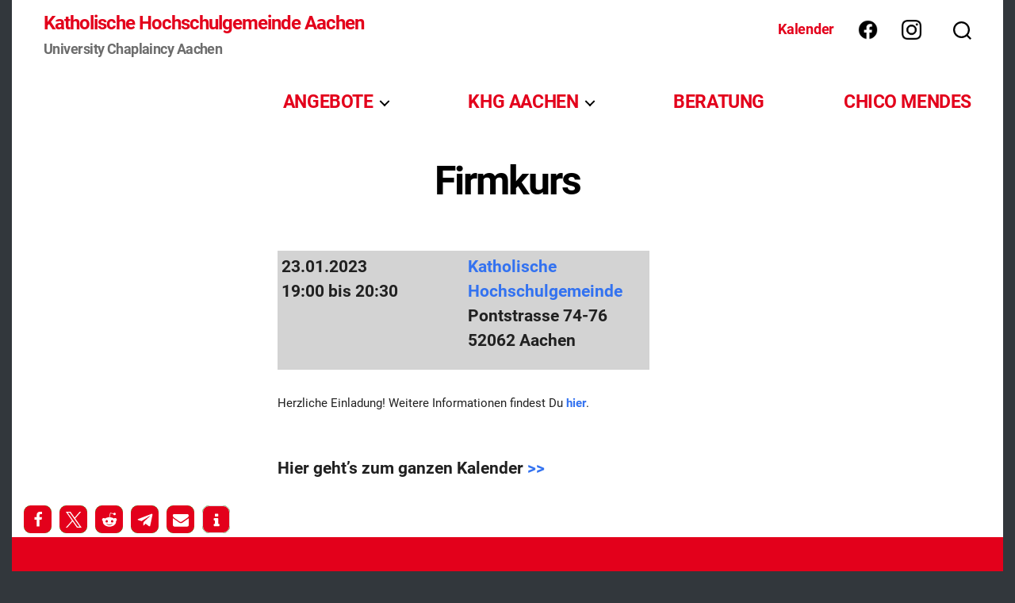

--- FILE ---
content_type: text/css
request_url: https://khg-aachen.de/wp-content/themes/twentytwenty-khg-child/style.css?ver=1.0.0
body_size: 3051
content:
/*
!!!!!!!!!!!!!!!!!
IMPORTANT! THE HEADER COMMENT BELOW MUST BE INCLUDED IN ANY MINIFIED VERSION AS WELL.
IF THE HEADER IS OMITTED, WORDPRESS DOES NOT KNOW THIS IS A CHILD THEME AND IT BREAKS SOME FEATURES!
!!!!!!!!!!!!!!!!!
*/

/*
 Theme Name:   KHG Aachen 2020
 Description:  Theme of KHG-Aachen.de Website for 2020 relaunch, derived from twentytwenty wordpress theme.
 Author:       Alexander Meyer
 Template:     twentytwenty
 Version:      1.0.0
 License:      GNU General Public License v2 or later
 License URI:  http://www.gnu.org/licenses/gpl-2.0.html
 Text Domain:  twentytwentykhgchild
*/


/* fonts */
@font-face{font-family:'Roboto-Black';src:url('fonts/Roboto-Black.eot');src:url('fonts/Roboto-Black.eot?#iefix') format('embedded-opentype'), url('fonts/Roboto-Black.svg#Roboto-Black') format('svg'), url('fonts/Roboto-Black.ttf') format('truetype'), url('fonts/Roboto-Black.woff') format('woff'), url('fonts/Roboto-Black.woff2') format('woff2');font-weight:normal;font-style:normal}

@font-face{font-family:'Roboto-BlackItalic';src:url('fonts/Roboto-BlackItalic.eot');src:url('fonts/Roboto-BlackItalic.eot?#iefix') format('embedded-opentype'), url('fonts/Roboto-BlackItalic.svg#Roboto-BlackItalic') format('svg'), url('fonts/Roboto-BlackItalic.ttf') format('truetype'), url('fonts/Roboto-BlackItalic.woff') format('woff'), url('fonts/Roboto-BlackItalic.woff2') format('woff2');font-weight:normal;font-style:normal}

@font-face{font-family:'Roboto-Bold';src:url('fonts/Roboto-Bold.eot');src:url('fonts/Roboto-Bold.eot?#iefix') format('embedded-opentype'), url('fonts/Roboto-Bold.svg#Roboto-Bold') format('svg'), url('fonts/Roboto-Bold.ttf') format('truetype'), url('fonts/Roboto-Bold.woff') format('woff'), url('fonts/Roboto-Bold.woff2') format('woff2');font-weight:normal;font-style:normal}

@font-face {
  font-family: 'Roboto-BoldItalic';
  src: url('fonts/Roboto-BoldItalic.eot');
  src: url('fonts/Roboto-BoldItalic.eot?#iefix') format('embedded-opentype'),
       url('fonts/Roboto-BoldItalic.svg#Roboto-BoldItalic') format('svg'),
       url('fonts/Roboto-BoldItalic.ttf') format('truetype'),
       url('fonts/Roboto-BoldItalic.woff') format('woff'),
       url('fonts/Roboto-BoldItalic.woff2') format('woff2');
  font-weight: normal;
  font-style: normal;
}

@font-face {
  font-family: 'Roboto-Italic';
  src: url('fonts/Roboto-Italic.eot');
  src: url('fonts/Roboto-Italic.eot?#iefix') format('embedded-opentype'),
       url('fonts/Roboto-Italic.svg#Roboto-Italic') format('svg'),
       url('fonts/Roboto-Italic.ttf') format('truetype'),
       url('fonts/Roboto-Italic.woff') format('woff'),
       url('fonts/Roboto-Italic.woff2') format('woff2');
  font-weight: normal;
  font-style: normal;
}

@font-face {
  font-family: 'Roboto-Light';
  src: url('fonts/Roboto-Light.eot');
  src: url('fonts/Roboto-Light.eot?#iefix') format('embedded-opentype'),
       url('fonts/Roboto-Light.svg#Roboto-Light') format('svg'),
       url('fonts/Roboto-Light.ttf') format('truetype'),
       url('fonts/Roboto-Light.woff') format('woff'),
       url('fonts/Roboto-Light.woff2') format('woff2');
  font-weight: normal;
  font-style: normal;
}

@font-face {
  font-family: 'Roboto-LightItalic';
  src: url('fonts/Roboto-LightItalic.eot');
  src: url('fonts/Roboto-LightItalic.eot?#iefix') format('embedded-opentype'),
       url('fonts/Roboto-LightItalic.svg#Roboto-LightItalic') format('svg'),
       url('fonts/Roboto-LightItalic.ttf') format('truetype'),
       url('fonts/Roboto-LightItalic.woff') format('woff'),
       url('fonts/Roboto-LightItalic.woff2') format('woff2');
  font-weight: normal;
  font-style: normal;
}

@font-face {
  font-family: 'Roboto-Medium';
  src: url('fonts/Roboto-Medium.eot');
  src: url('fonts/Roboto-Medium.eot?#iefix') format('embedded-opentype'),
       url('fonts/Roboto-Medium.svg#Roboto-Medium') format('svg'),
       url('fonts/Roboto-Medium.ttf') format('truetype'),
       url('fonts/Roboto-Medium.woff') format('woff'),
       url('fonts/Roboto-Medium.woff2') format('woff2');
  font-weight: normal;
  font-style: normal;
}

@font-face {
  font-family: 'Roboto-MediumItalic';
  src: url('fonts/Roboto-MediumItalic.eot');
  src: url('fonts/Roboto-MediumItalic.eot?#iefix') format('embedded-opentype'),
       url('fonts/Roboto-MediumItalic.svg#Roboto-MediumItalic') format('svg'),
       url('fonts/Roboto-MediumItalic.ttf') format('truetype'),
       url('fonts/Roboto-MediumItalic.woff') format('woff'),
       url('fonts/Roboto-MediumItalic.woff2') format('woff2');
  font-weight: normal;
  font-style: normal;
}

@font-face {
  font-family: 'Roboto-Regular';
  src: url('fonts/Roboto-Regular.eot');
  src: url('fonts/Roboto-Regular.eot?#iefix') format('embedded-opentype'),
       url('fonts/Roboto-Regular.svg#Roboto-Regular') format('svg'),
       url('fonts/Roboto-Regular.ttf') format('truetype'),
       url('fonts/Roboto-Regular.woff') format('woff'),
       url('fonts/Roboto-Regular.woff2') format('woff2');
  font-weight: normal;
  font-style: normal;
}

@font-face {
  font-family: 'Roboto-Thin';
  src: url('fonts/Roboto-Thin.eot');
  src: url('fonts/Roboto-Thin.eot?#iefix') format('embedded-opentype'),
       url('fonts/Roboto-Thin.svg#Roboto-Thin') format('svg'),
       url('fonts/Roboto-Thin.ttf') format('truetype'),
       url('fonts/Roboto-Thin.woff') format('woff'),
       url('fonts/Roboto-Thin.woff2') format('woff2');
  font-weight: normal;
  font-style: normal;
}

@font-face {
  font-family: 'Roboto-ThinItalic';
  src: url('fonts/Roboto-ThinItalic.eot');
  src: url('fonts/Roboto-ThinItalic.eot?#iefix') format('embedded-opentype'),
       url('fonts/Roboto-ThinItalic.svg#Roboto-ThinItalic') format('svg'),
       url('fonts/Roboto-ThinItalic.ttf') format('truetype'),
       url('fonts/Roboto-ThinItalic.woff') format('woff'),
       url('fonts/Roboto-ThinItalic.woff2') format('woff2');
  font-weight: normal;
  font-style: normal;
}

* {
    font-family: 'Roboto-Bold' !important;
}
h1 {
    font-family: 'Roboto-Black';
}

body {
    background: #32373c !important;
    -webkit-hyphens: auto;
    -moz-hyphens: auto;
    hyphens: auto;
}

#site-content {
    background: #ffffff !important;
}

li,
ul {
    }

tr {
    position: relative;
}

.opening-hours-footer td,
h5,
h6,
li,
p,
ul {
    font-family: Roboto-Regular !important;
    font-size: 1.5rem !important;
}
a:link {
    color: #e3001b;
    text-decoration: none;
}
a:hover {
    text-decoration: underline !important;
}

div.footer-nav-widgets-wrapper {
    background-color: #e3001b;
    border-top-width: 0 !important;
    margin-top: 0 !important;
}
footer#site-footer.header-footer-group {
    background-color: #e3001b;
}

h1 {
    font-size: 5rem;
}

h2 {
    font-size: 4rem;
}

h3 {
    font-size: 3rem;
}

h4 {
    font-size: 2rem;
}

h5 {
    font-family: Roboto-Bold !important;
}

h6 {
    font-family: Roboto-Bold-Italic !important;
}

figcaption {
    margin-left: 0 !important;
    margin-top: 10px !important;
}

.header-inner {
    align-items: baseline;
    padding-top: 15px;
}

.header-titles {
    display: block;
}

.primary-menu > li {
    margin-left: 10rem;
}

.header-navigation-wrapper {
	justify-content: flex-end;
}

.desktop-search-toggle {
    
}

.header-footer-group,
.wp-block-columns,
.wp-block-lazyblock-beitrags-abschnitt,
.wp-block-lazyblock-khg-abschnitts-container,
figcaption,
h4,
main,
p,
ul {
    max-width: 1250px !important;
}

.header-footer-group,
main {
    margin: auto;
}

.shariff_container {
    margin-left: 0 !important;
}
@media (max-width: 781px) and (min-width: 600px) {
    .wp-block-column {
        flex-grow: 1;
    }
}

.pagination-single {
    display: none !important;
}

.wp-block-columns {
    margin-left: 0;
    margin-right: 0;
    width: 100% !important;
}

.startpage_event_columns {
    display: table;
    border-spacing: 10px;

    width: 100%;
}

.startpage_event_column {
    display: table-cell;
    color: #ffffff !important;
    background-color: #e3001b;
    padding: 5px 10px !important;
    width: 33%;
    position: relative;
}
@media screen and (max-width: 550px) {
    .startpage_event_column {
        display: block;
        width: 100%;
    }

    .su-post-thumbnail2 {
        float: none !important;
    }

}
@media screen and (max-width: 800px) {
    .flow-left,
    .flow-right {
        flex-flow: column !important;
    }

    .su-post-excerpt,
    .su-post-img,
    .su-post-text {
        margin-left: auto !important;
        flex-basis: 100% !important;
        max-width: 100% !important;
    }

    .su-post-text {
        max-height: 360px !important;
    }

    .calendar-list-smartphone {
        display: block !important;
    }

    .calendar-full-desktop {
        display: none!important;
    }
}

.calendar-list-smartphone {
    display: none;
}

.calendar-list-smartphone h2 {
    font-size: 2rem;
}

.calendar-pointer {
    margin-left: 15px;
}

.su-post-startpage {
    display: flex;
    margin-bottom: 100px;
}

.flow-left {
    flex-flow: row;
    margin-right: 15px;
}

.flow-left .su-post-img {
    margin-right: 20px;
}

.flow-left .su-post-title {
    color: #0fb918;
}

.flow-right {
    flex-flow: row-reverse;
    margin-left: 15px;
}

.flow-right .su-post-img {
    margin-left: 20px;
}

.flow-right .su-post-title {
    color: #feed01;
}

.su-post-title {
    text-transform: uppercase;
    font-size: xx-large !important;
}

.su-post-img {
    flex-basis: 65%;
    max-width: 65%;
    overflow: hidden;
}

.su-post-text {
    flex-basis: 35%;
    overflow: hidden;
    position: relative;
}

.su-post-text-no-image {
    flex-basis: 100%;
    max-height: 360px;
}

.su-post-excerpt {
    margin-left: 50px;
}

.su-post-continue {
    position: absolute;
    bottom: 0;
    left: 50px;
    font-size: 3rem !important;
}

.su-post-text::before {
    content: '';
    width: 100%;
    height: 6em;
    bottom: 0;
    position: absolute;
    display: block;
    background-image: linear-gradient(rgba(255,255,255, 0), white 70%);
}

.wp-block-lazyblock-khg-abschnitts-container {
    display: flex;
    flex-flow: column;
}

.wp-block-lazyblock-beitrags-abschnitt {
    margin-bottom: 50px;
}

.post-paragraph-left-column {
    float: left;
    margin-bottom: 10px;
    margin-right: 50px;
}

.post-paragraph-title {
    text-transform: uppercase;
    font-size: xx-large !important;
    margin-top: 0 !important;
}

.post-paragraph-image {
    width: 400px;
}

.post-paragraph-text {
	
}

.event-link-phantom,
.event-time-phantom {
    color: #e3001b !important;
    font-size: medium !important;
}

.event-title {
    text-transform: uppercase;
}

.event-time {
    font-size: medium !important;
    position: absolute;
    bottom: 0;
}
.event-link:hover,
.event-link:visited {
    color: #FFFFFF !important;
}
.event-link:link {
    color: #FFFFFF !important;
    text-decoration: none;
}

.sub-menu {
    color: #ffffff !important;
    background-color: #e3001b !important;
}

.sub-menu::after {
    border-bottom-color: #e3001b !important;
}

.event-columns {
    display: table !important;
}

.event-column {
    display: table-cell !important;
    background-color: lightgray;
    padding: 5px;
    height: 150px;
    width: 50%;
}

.eventful,
.eventful-post,
.eventful-pre,
.eventful-today,
.eventless,
.eventless-post,
.eventless-pre,
.eventless-today {
    width: 14%;
    vertical-align: top;
}

.menu-social-icons-facebook {
    background-image: url('../../uploads/2020/10/f_logo_RGB-Black_58.png');
}

.menu-social-icons-instagram {
    background-image: url('../../uploads/2020/10/glyph-logo_May2016.png');
}

.menu-social-icons {

    background-repeat: no-repeat;
    background-size: contain;
    background-position: left;
    padding-left: 5px;
}

.menu-social-icons a {
    opacity: 0;
}
.continue-reading-startpage-posts:link {
    color: #e3001b !important;
    text-decoration: none;
}
.continue-reading-startpage-posts:visited {
    color: #e3001b !important;
}

.social-header img {
    max-width: 2.5rem;
	max-height: 2.5rem;
	margin-left: 3rem;
}

.social-header 
{
	display: flex;
	justify-content: space-between;
}

.social-footer img {
    width: 4rem;
    margin-top: -1em;
}

.social-footer-facebook,
.social-footer-instagram {
    float: left;
    padding-right: 1em;
}

.widget-title {
    font-size: 2.2rem !important;
}

.primary-menu > .menu-item > a {
    font-size: 1.5em;
    font-weight: bold;
}

@media (min-width: 1000px) {
	.primary-menu-wrapper .wpml-ls-item, .menu-entries-only-on-mobile
	{
		display: none;
	}
}

.featured-media-inner {
    left: auto !important;
}
#site-footer,
.footer-widgets,
.footer-widgets:link,
.footer-widgets:visited,
.footer-widgets a,
.footer-widgets a:visited,
.to-the-top {
    color: #FFFFFF !important;
}

.fullcalendar .days-names {
    background: #0fb918;
    text-transform: uppercase;
}

.fullcalendar .eventful {
    background: #e3001b;
}

.fullcalendar .eventful-today,
.fullcalendar .eventless-today {
    background: #0fb918 !important;
}

.fullcalendar .date {
    background: white !important;
    padding-left: 0.3em;
}
.fullcalendar .eventful a,
.fullcalendar .eventful a:link,
.fullcalendar .eventful a:visited,
.fullcalendar .eventful li,
.fullcalendar .eventful-today a,
.fullcalendar .eventful-today a:link,
.fullcalendar .eventful-today a:visited,
.fullcalendar .eventful-today li {
    color: white;
}

.eventless-today,
.fullcalendar .eventful,
.fullcalendar .eventful-today {
    padding: 0;
}

td.eventless-today {
    padding: 0 !important;
}

.em-calnav-next {
    float: right;
}

table.fullcalendar td {
    border-color: black !important;
}

article {
    margin-left: 10px;
    margin-right: 10px;
}

.tnp-widget input.tnp-submit {
    background-color: black !important;
    border: 0 !important;
}

.opening-hours-footer tbody *,
table.opening-hours-footer {
    border: none !important;
}

ul.post-meta {
    display: none !important;
}

.entry-header {
	padding-top: 30px !important;
	padding-bottom: 30px !important;
}